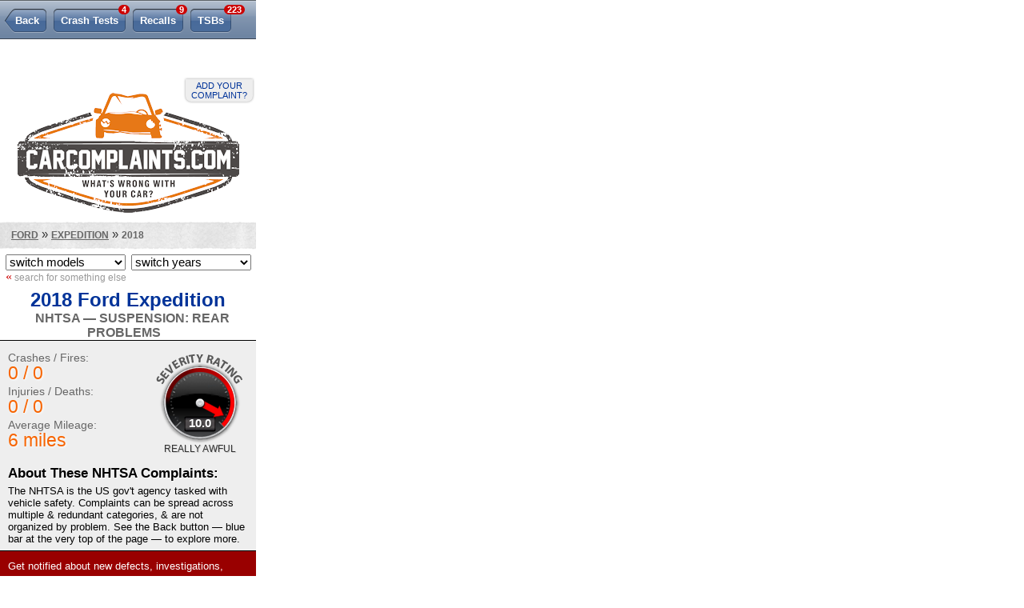

--- FILE ---
content_type: text/html; charset=UTF-8
request_url: https://m.carcomplaints.com/Ford/Expedition/2018/suspension/suspension-rear.shtml
body_size: 4584
content:
<!DOCTYPE html>
<html lang="en">

<head>
<meta charset="utf-8" />
<meta name="viewport" content="width=320" />
<meta name="format-detection" content="telephone=no" />
<link rel="apple-touch-icon" href="//cdn.carcomplaints.com/mobile/img/icon-iphone-114.png" />
<link type="text/css" rel="stylesheet" href="//cdn.carcomplaints.com/mobile/css/autobeef.css" />
<script type="text/javascript" src="//code.jquery.com/jquery-1.11.2.min.js"></script>
<script type="text/javascript" src="//code.jquery.com/jquery-migrate-1.2.1.min.js"></script>
<script type="text/javascript" src="//cdn.carcomplaints.com/js/shared.js"></script>

<script type="text/javascript">
(function() {
var useSSL = 'https:' == document.location.protocol;
var src = (useSSL ? 'https:' : 'http:') +
'//www.googletagservices.com/tag/js/gpt.js';
document.write('<scr' + 'ipt src="' + src + '"></scr' + 'ipt>');
})();
</script>

<script type="text/javascript">
googletag.defineSlot('/3644031/mobile_leaderboard_bottom', [320, 50], 'div-gpt-ad-1401223865614-0').addService(googletag.pubads());
googletag.defineSlot('/3644031/mobile_leaderboard_top', [320, 50], 'div-gpt-ad-1401223865614-1').addService(googletag.pubads());
googletag.pubads().enableSyncRendering();
googletag.pubads().enableSingleRequest();
googletag.enableServices();
</script>

<script data-cfasync='false' type='text/javascript'>
	window.apd_options = { 'websiteId': 5890, 'runFromFrame': false };
	(function() {
		var w = window.apd_options.runFromFrame ? window.top : window;
		if(window.apd_options.runFromFrame && w!=window.parent) w=window.parent;
		if (w.location.hash.indexOf('apdAdmin') != -1){if(typeof(Storage) !== 'undefined') {w.localStorage.apdAdmin = 1;}}
		var adminMode = ((typeof(Storage) == 'undefined') || (w.localStorage.apdAdmin == 1));
		w.apd_options=window.apd_options;
		var apd = w.document.createElement('script'); apd.type = 'text/javascript'; apd.async = true;
		apd.src = '//' + (adminMode ? 'cdn' : 'ecdn') + '.firstimpression.io/' + (adminMode ? 'fi.js?id=' + window.apd_options.websiteId : 'fi_client.js') ;
		var s = w.document.getElementsByTagName('head')[0]; s.appendChild(apd);
	})();
</script>

<title>2018 Ford Expedition Suspension: Rear Problems | CarComplaints.com</title>
<meta name="keywords" content="2018 Ford Expedition, Suspension:Rear, 2018, Ford, Expedition, Suspension:Rear problem, Suspension:Rear complaint, Suspension:Rear defect, suspension, problem, complaint, defect" />
<meta name="description" content="The 2018 Ford Expedition has 1 NHTSA complaints for the suspension:rear at 6 miles average." />
<meta name="robots" content="index,follow" />
<link type="text/css" rel="stylesheet" href="//cdn.carcomplaints.com/mobile/css/shared.css" />
<link type="text/css" rel="stylesheet" href="//cdn.carcomplaints.com/mobile/css/problem.css" />
<link type="text/css" media="screen" rel="stylesheet" href="//cdn.carcomplaints.com/jquery/fancybox-1.3.1/jquery.fancybox-1.3.1.css" />
</head>

<body id="nproblem" class="subnav">
<link type="text/css" rel="stylesheet" href="//cdn.carcomplaints.com/fonts/LeagueGothicRegular/font.css" />

<div id="container">

<div id="div-gpt-ad-1401223865614-1" style="width:320px; height:50px;">
<script type="text/javascript">
googletag.display('div-gpt-ad-1401223865614-1');
</script>
</div>

	<div id="header">
		<div>
			<a id="complainLink" href="/addreport.shtml">Add your complaint?</a>
			<h1><a href="/"><img src="//cdn2.carcomplaints.com/mobile/img/logo.png" srcset="//cdn2.carcomplaints.com/mobile/img/logo@2x.png 2x" alt="Car complaints, car problems and defect information" /></a></h1>
		</div>
	</div>

<div id="content">

	<div id="pageheader">
		<ul id="subnav">
			<li id="prbNav" class="back"><a href="/Ford/Expedition/2018/suspension/">Back</a></li>
						<li id="ctdNav"><a href="/Ford/Expedition/2018/safety/" title="2018 Expedition Safety Reports">Crash Tests <span class="cnt">4</span></a></li>
 			<li id="rclNav"><a href="/Ford/Expedition/2018/recalls/" title="2018 Expedition Recalls"><em>Expedition</em> Recalls <span class="cnt">9</span></a></li>
 			<li id="tsbNav"><a href="/Ford/Expedition/2018/tsbs/" title="2018 Expedition Technical Service Bulletins (TSBs)">TSBs <span class="cnt">223</span></a></li>
 			<li id="lmnNav"><a href="/lemon_law/">Lemon Law</a></li>
 
		</ul>
		<div id="breadcrumb"><a href="/Ford/">Ford</a> &raquo; <a href="/Ford/Expedition/">Expedition</a> &raquo; <a href="/Ford/Expedition/2018/">2018</a></div>
		<div id="modelimg">
			
			
		</div>
		<form id="ymselector">
		    <select name="modelselector" onchange="document.location.href = this.options[this.selectedIndex].value;">
     <option value="">switch models</option>
     <option value="/Ford/Aerostar/">Aerostar</option>
     <option value="/Ford/Aspire/">Aspire</option>
     <option value="/Ford/Bantam/">Bantam</option>
     <option value="/Ford/Bronco/">Bronco</option>
     <option value="/Ford/Bronco_II/">Bronco II</option>
     <option value="/Ford/Bronco_Sport/">Bronco Sport</option>
     <option value="/Ford/C-Max/">C-Max</option>
     <option value="/Ford/C-Max_Energi/">C-Max Energi</option>
     <option value="/Ford/C-Max_Hybrid/">C-Max Hybrid</option>
     <option value="/Ford/Contour/">Contour</option>
     <option value="/Ford/Corsica/">Corsica</option>
     <option value="/Ford/Country_Squire/">Country Squire</option>
     <option value="/Ford/Crown_Victoria/">Crown Victoria</option>
     <option value="/Ford/E-150/">E-150</option>
     <option value="/Ford/E-250/">E-250</option>
     <option value="/Ford/E-350/">E-350</option>
     <option value="/Ford/E-450/">E-450</option>
     <option value="/Ford/Econoline/">Econoline</option>
     <option value="/Ford/EcoSport/">EcoSport</option>
     <option value="/Ford/Edge/">Edge</option>
     <option value="/Ford/Escape/">Escape</option>
     <option value="/Ford/Escape_Hybrid/">Escape Hybrid</option>
     <option value="/Ford/Escort/">Escort</option>
     <option value="/Ford/Everest/">Everest</option>
     <option value="/Ford/Excursion/">Excursion</option>
     <option value="/Ford/Expedition/">Expedition</option>
     <option value="/Ford/Explorer/">Explorer</option>
     <option value="/Ford/Explorer_Sport_Trac/">Explorer Sport Trac</option>
     <option value="/Ford/F-100/">F-100</option>
     <option value="/Ford/F-150/">F-150</option>
     <option value="/Ford/F-150_Lightning/">F-150 Lightning</option>
     <option value="/Ford/F-250/">F-250</option>
     <option value="/Ford/F-350/">F-350</option>
     <option value="/Ford/F-450/">F-450</option>
     <option value="/Ford/F-550/">F-550</option>
     <option value="/Ford/F-59/">F-59</option>
     <option value="/Ford/F-600/">F-600</option>
     <option value="/Ford/F-750/">F-750</option>
     <option value="/Ford/Fairlane/">Fairlane</option>
     <option value="/Ford/Fairmont/">Fairmont</option>
     <option value="/Ford/Falcon/">Falcon</option>
     <option value="/Ford/Festiva/">Festiva</option>
     <option value="/Ford/Fiesta/">Fiesta</option>
     <option value="/Ford/Fiesta_Encore/">Fiesta Encore</option>
     <option value="/Ford/Figo/">Figo</option>
     <option value="/Ford/Five_Hundred/">Five Hundred</option>
     <option value="/Ford/Flex/">Flex</option>
     <option value="/Ford/Focus/">Focus</option>
     <option value="/Ford/Focus_Electric/">Focus Electric</option>
     <option value="/Ford/Freestar/">Freestar</option>
     <option value="/Ford/Freestyle/">Freestyle</option>
     <option value="/Ford/Fusion/">Fusion</option>
     <option value="/Ford/Fusion_Energi/">Fusion Energi</option>
     <option value="/Ford/Fusion_Hybrid/">Fusion Hybrid</option>
     <option value="/Ford/Fusion_Plug-In_Hybrid/">Fusion Plug-In Hybrid</option>
     <option value="/Ford/Galaxie/">Galaxie</option>
     <option value="/Ford/GT/">GT</option>
     <option value="/Ford/Ikon/">Ikon</option>
     <option value="/Ford/KA/">KA</option>
     <option value="/Ford/Kuga/">Kuga</option>
     <option value="/Ford/Laser/">Laser</option>
     <option value="/Ford/LCF/">LCF</option>
     <option value="/Ford/LTD/">LTD</option>
     <option value="/Ford/Maverick/">Maverick</option>
     <option value="/Ford/Maverick_Hybrid/">Maverick Hybrid</option>
     <option value="/Ford/Meteor/">Meteor</option>
     <option value="/Ford/Mondeo/">Mondeo</option>
     <option value="/Ford/Mustang/">Mustang</option>
     <option value="/Ford/Mustang_Mach-E/">Mustang Mach-E</option>
     <option value="/Ford/Mystique/">Mystique</option>
     <option value="/Ford/Pace_Arrow/">Pace Arrow</option>
     <option value="/Ford/Probe/">Probe</option>
     <option value="/Ford/Ranger/">Ranger</option>
     <option value="/Ford/S-MAX/">S-MAX</option>
     <option value="/Ford/Sierra/">Sierra</option>
     <option value="/Ford/Taurus/">Taurus</option>
     <option value="/Ford/Taurus_X/">Taurus X</option>
     <option value="/Ford/Tempo/">Tempo</option>
     <option value="/Ford/Territory/">Territory</option>
     <option value="/Ford/Thunderbird/">Thunderbird</option>
     <option value="/Ford/Topaz/">Topaz</option>
     <option value="/Ford/Tourneo_Custom_Van/">Tourneo Custom Van</option>
     <option value="/Ford/Transit/">Transit</option>
     <option value="/Ford/Transit_250/">Transit 250</option>
     <option value="/Ford/Transit_Connect/">Transit Connect</option>
     <option value="/Ford/Windstar/">Windstar</option>
    </select>
    <select name="yearselector" onchange="document.location.href = this.options[this.selectedIndex].value;">
     <option value="">switch years</option>
     <option value="/Ford/Expedition/2025/">2025</option>
     <option value="/Ford/Expedition/2024/">2024</option>
     <option value="/Ford/Expedition/2023/">2023</option>
     <option value="/Ford/Expedition/2022/">2022</option>
     <option value="/Ford/Expedition/2021/">2021</option>
     <option value="/Ford/Expedition/2020/">2020</option>
     <option value="/Ford/Expedition/2019/">2019</option>
     <option value="/Ford/Expedition/2018/">2018</option>
     <option value="/Ford/Expedition/2017/">2017</option>
     <option value="/Ford/Expedition/2016/">2016</option>
     <option value="/Ford/Expedition/2015/">2015</option>
     <option value="/Ford/Expedition/2014/">2014</option>
     <option value="/Ford/Expedition/2013/">2013</option>
     <option value="/Ford/Expedition/2012/">2012</option>
     <option value="/Ford/Expedition/2011/">2011</option>
     <option value="/Ford/Expedition/2010/">2010</option>
     <option value="/Ford/Expedition/2009/">2009</option>
     <option value="/Ford/Expedition/2008/">2008</option>
     <option value="/Ford/Expedition/2007/">2007</option>
     <option value="/Ford/Expedition/2006/">2006</option>
     <option value="/Ford/Expedition/2005/">2005</option>
     <option value="/Ford/Expedition/2004/">2004</option>
     <option value="/Ford/Expedition/2003/">2003</option>
     <option value="/Ford/Expedition/2002/">2002</option>
     <option value="/Ford/Expedition/2001/">2001</option>
     <option value="/Ford/Expedition/2000/">2000</option>
     <option value="/Ford/Expedition/1999/">1999</option>
     <option value="/Ford/Expedition/1998/">1998</option>
     <option value="/Ford/Expedition/1997/">1997</option>
    </select>
<a href="/" class="startover"><span>&laquo;</span> search for something else</a>

		</form>
		<h1><a href="/Ford/Expedition/2018/">2018 Ford Expedition</a></h1>
		<div id="subtitle">
			<h2><a href="/Ford/Expedition/2018/suspension/suspension-rear.shtml">NHTSA &mdash; Suspension: Rear Problems</a></h2>
			<span></span>
		</div>
	</div>
	<div id="pheader">
		<div id="psummary">
			<div id="prating" class="p5">
				<p>10.0</p>
				really awful
			</div>
			<dl id="pinfo">
				<dt>Crashes / Fires:</dt>
				<dd>0 / 0</dd>
				<dt>Injuries / Deaths:</dt>
				<dd>0 / 0</dd>
				<dt>Average Mileage:</dt>
				<dd>6 miles</dd>
			</dl>
			<div id="psolutions">
				<h4>About These NHTSA Complaints:</h4>
				<p>The NHTSA is the US gov't agency tasked with vehicle safety. Complaints can be spread across multiple &amp; redundant categories, &amp; are not organized by problem. See the Back button &mdash; blue bar at the very top of the page &mdash; to explore more.</p>
			</div>
		</div>
		<div id="alertsignup" class="bar">
			<form id="esForm" name="esForm" method="post" action="#">
	<input type="hidden" name="key" />
	<input type="hidden" name="vid" value="0f4ae823-281f-11e8-92fe-08c2b5433029" />
	<fieldset>
		<span class="formlabel">Get notified about new defects, investigations, recalls & lawsuits for the <strong>2018 <span>Ford</span> Expedition</strong>: </span>
		<label id="email"><input type="text" name="email" maxlength="60" placeholder="Your Email Address" /></label>
		<label id="zipcode"><input type="text" name="zipcode" maxlength="10" placeholder="Zip Code" /></label>
		<input id="submitbtn" type="submit" value="Go" />
		<div class="fmsg"><p>Unsubscribe any time. We don't sell/share your email.</p></div>
	</fieldset>
</form>

		</div>
		<div id="solutionsad"></div>
	</div>
	
	<div id="pcontent">
		<div id="pcomments">
			<div id="p0" class="complaint">
		<div class="cheader">
		<a name="1" href="#1" class="pnum d1"><em>problem </em><span>#</span>1</a>
		<div class="pdate"><p>Jun 18<span>2018</span></p></div>
		<h3 class="ptitle">Expedition 6-cyl</h3>
		<ul><li>Automatic transmission</li><li>6 miles</li></ul>
	</div>
	<div class="comments">
			The contact owns a 2018 Ford Expedition. The contact stated that all of the shock absorbers were defective and caused the rear of the vehicle to bounce when driving over a pothole. The vehicle's rear would also bounce sideways when making turns. The vehicle was taken to hixson Ford of alexandria (2506 S macarthur dr, alexandria, la 71301, (318) 448-0871) where the rear shocks were replaced with new ones under the warranty. The manufacturer was not contacted. The failure mileage was 6.
			<p class="userinfo">
				- <strong>Alexandria, LA, USA</strong>
			</p>
		</div>
		<div class="cfooter">
			<a class="addcomplaint" href="/addreport.shtml"><span>Add Complaint</span></a>
		</div>
	</div>

		</div>
	</div>
	

</div>
<script src="//cdn.carcomplaints.com/jquery/fancybox-1.3.1/jquery.fancybox-1.3.1.pack.js"></script>
<script src="//cdn.carcomplaints.com/js/validation.js"></script>
<script src="//cdn.carcomplaints.com/js/problem.js"></script>
<script src="//cdn.carcomplaints.com/js/alert-signup.js"></script>

</div>

<footer>
	<div id="footerlinks">
		<a class="facebookLink" href="//www.facebook.com/pages/CarComplaintscom/71086104519?ref=s">CarComplaints.com on Facebook</a>
		<a class="twitterLink" href="//twitter.com/carcomplaints">CarComplaints.com on Twitter</a>
		<a class="fullsite" href="//www.carcomplaints.com/">Switch to the full (non-mobile) website</a>
	</div>
	<div id="footercontainer">
		<div>
			<h4>CarComplaints.com</h4>
			<em>copyright &copy; 2000&#8212;2019</em>
			<ul>
				<li><a id="advLink" href="/advertise.shtml">advertise</a> |</li>
				<li><a id="plLink" href="/privacy.shtml">privacy</a> |</li>
				<li><a id="dcLink" href="/disclaimer.shtml">terms/disclaimer</a> |</li>
				<li><a id="ctLink" href="/contact.shtml">contact us</a></li>
			</ul>
		</div>
	</div>
</footer>

<script>
  (function(i,s,o,g,r,a,m){i['GoogleAnalyticsObject']=r;i[r]=i[r]||function(){
  (i[r].q=i[r].q||[]).push(arguments)},i[r].l=1*new Date();a=s.createElement(o),
  m=s.getElementsByTagName(o)[0];a.async=1;a.src=g;m.parentNode.insertBefore(a,m)
  })(window,document,'script','//www.google-analytics.com/analytics.js','ga');
  ga('create', 'UA-202853-15', 'auto');
  ga('send', 'pageview');
</script>

<script type="text/javascript">
	$(function() {
		$('#footer a.fullsite').click(function() {
			ga('send', 'Full Site Switch', 'Footer', 'switch');
			setCookie('site','full',1095,'/','carcomplaints.com',false);
			return(true);
		});
	});
</script>

<div id="div-gpt-ad-1401223865614-0" style="width:320px; height:50px;">
<script type="text/javascript">
googletag.display('div-gpt-ad-1401223865614-0');
</script>
</div>

<script type="text/javascript" src="//ads.pro-market.net/ads/scripts/site-122270.js"></script>

</body>
</html>


--- FILE ---
content_type: text/html; charset=utf-8
request_url: https://www.google.com/recaptcha/api2/aframe
body_size: 268
content:
<!DOCTYPE HTML><html><head><meta http-equiv="content-type" content="text/html; charset=UTF-8"></head><body><script nonce="OND2DLHT-RO6p8HYZc1QvQ">/** Anti-fraud and anti-abuse applications only. See google.com/recaptcha */ try{var clients={'sodar':'https://pagead2.googlesyndication.com/pagead/sodar?'};window.addEventListener("message",function(a){try{if(a.source===window.parent){var b=JSON.parse(a.data);var c=clients[b['id']];if(c){var d=document.createElement('img');d.src=c+b['params']+'&rc='+(localStorage.getItem("rc::a")?sessionStorage.getItem("rc::b"):"");window.document.body.appendChild(d);sessionStorage.setItem("rc::e",parseInt(sessionStorage.getItem("rc::e")||0)+1);localStorage.setItem("rc::h",'1769153447405');}}}catch(b){}});window.parent.postMessage("_grecaptcha_ready", "*");}catch(b){}</script></body></html>

--- FILE ---
content_type: text/css
request_url: https://cdn.carcomplaints.com/mobile/css/problem.css
body_size: 1525
content:
div#subtitle { text-align: center; }
	div#subtitle h2 { display: inline; }
	div#subtitle span { font-size: 11pt; font-weight: bold; font-variant: small-caps; color: #999; white-space: nowrap; }

div#pheader { margin: 0; padding: 0; border: 1px solid #000; border-width: 1px 0; background-color: #eee; }
	div#psummary { padding: 0 10px; }
		div#prating { float: right; width: 140px; height: 138px; margin-right: -10px; font-size: 9pt; line-height: 1em; color: #333; text-align: center; text-transform: uppercase; text-shadow: 1px 1px #ccc; }
			div#prating p { margin: 0; padding: 84px 0 20px; font-size: 11pt; font-weight: bold; color: #fff; text-shadow: 1px 1px #333; background-repeat: no-repeat; background-position: 50% 0; }
			div#prating.p1 p { background-image: url(/img/v1/gauge/1.png); }
			div#prating.p2 p { background-image: url(/img/v1/gauge/2.png); }
			div#prating.p3 p { background-image: url(/img/v1/gauge/3.png); }
			div#prating.p4 p { background-image: url(/img/v1/gauge/4.png); }
			div#prating.p5 p { background-image: url(/img/v1/gauge/5.png); }
		div#pinfo { margin-right: 145px; font-family: arial,helvetica,sans-serif; }
			dl#pinfo dt,
			dl#pinfo dd { margin: 0; padding: 0; color: #666; }
			dl#pinfo dt { font-size: 10.5pt; }
			dl#pinfo dd { margin-bottom: 4px; font: 17pt/1em 'geometric_slabserif_703Bdcond',Arial,sans-serif; color: #f76400; text-shadow: 1px 1px 3px #fff; }
		div#psolutions { clear: both; font-family: arial,helvetica,sans-serif; }
			div#psolutions h4 { margin: 0; padding: 4px 0 0; font-size: 13pt; text-shadow: 1px 1px 1px #fff; }
			div#psolutions p,
			div#psolutions ol { margin: 4px 0 0 0; padding: 0 0 7px; font-size: 10pt; }
			div#psolutions ol { padding: 0 0 14px 23px;  }
				div#psolutions ol li { }
					div#psolutions ol li span { white-space: nowrap; }
		div#pcategory { display: none; }

	div#alertsignup { padding: 10px; color: #fff; border-top: 1px solid #000; background-color: #900; }
		div#alertsignup form fieldset { margin: 0; padding: 0; border: 0; }
		div#alertsignup form label { }
			div#alertsignup .formlabel { display: block; margin-bottom: 5px; line-height: 1.3;}
			div#alertsignup form label input { font-size: 9pt; }
			div#alertsignup form label input.default { color: #999; }
			div#alertsignup form label#email input { width: 160px; }
			div#alertsignup form label#zipcode input { width: 55px; }
			div#alertsignup form input#submitbtn { }
		div#alertsignup form div.fmsg { display: none; margin: 2px 0 0; }
		div#alertsignup form div.fmsg.required { font-weight: bold; color: #fff; }
			div#alertsignup form div.fmsg p { margin: 0; font-size: 8pt; font-style: italic; }
		div#alertsignup form p.msg { margin: 3px 0; }

	div#solutionsad { padding: 4px 7px 4px 14px; color: #fff; background: #333 url(/mobile/img/bg-solutionsad.png) no-repeat 100% 100%; }
		div#solutionsad a { display: none; }

	#lmnForm { margin: 0; padding: 0; }
		#lmnForm fieldset { border: 0; margin: 0; padding: 0; }
			#lmnForm fieldset legend { margin: 0; padding: 0; font-weight: bold; }

p#warrantymsg { display: none; margin: 0 auto; padding: 4px 0; color: #fff; text-align: center; background-color: #039; }

div.pcomments { position: relative; clear: left; margin: 0; padding: 0; overflow: hidden; text-align: left; border-top: 1px solid #666; }
	div.complaint { overflow: hidden; margin: 0 0 14px; border-top: 2px solid #666; }
	div.cheader { }
		div.cheader a.pnum { float: left; padding: 0 4px 0 2px; font-size: 1.5em; font-style: normal; font-family: georgia,times new roman; text-align: center; color: #fff; background-color: #333; border-radius: 0 0 7px 0; }
			div.cheader a.pnum em { display: none; }
			div.cheader a.pnum span { font-size: 0.5em; font-family: georgia; font-weight: bold; vertical-align: super; }
		div.cheader div.pdate { position: relative; float: right; height: 44px; margin: 0 4px 0 0; padding: 0; font-variant: small-caps; text-align: center; color: #333; background: url(/mobile/img/calendar.png) no-repeat 0 100%; }
			#content div.cheader div.pdate p { width: 75px; margin: 0; padding: 18px 0 0; line-height: 25px; font-size: 11pt; font-weight: bold; }
				#content div.cheader div.pdate p span { position: absolute; top: 2px; display: block; width: 75px; margin: 0; padding: 0; line-height: 16px; font-size: 8pt; color: #000; }
			div.cheader div.pdate strong { display: block; padding-bottom: 2px; line-height: 6pt; font-size: 8pt; color: #999; }
		div.cheader h3.ptitle { overflow: hidden; margin: 0 1px 0 42px; padding: 11px 0 0; font-size: 13pt; font-family: verdana; white-space: nowrap; }
		div.cheader ul { margin: 0 7px 0 42px; padding: 0; list-style: none; overflow: hidden; }
			div.cheader ul li { margin: 0; padding: 0; font-variant: small-caps; }
	div.photos { float: right; width: 150px; margin: 4px 7px; padding: 2px 0 0; text-align: center; background-color: #900; }
		div.photos div { padding: 0 0 4px; border: 1px solid #ccc; border-width: 0 1px; background-color: #f9f9f9; }
			div.photos div a { }
				div.photos div a img { padding: 2px; border: 1px solid #ccc; }
				div.photos div a:hover img { border-color: #900; }
			div.photos div p { padding: 2px 0; font-size: 8pt; font-weight: normal; color: #666; }
		div.photos p { margin: 0; padding: 0; font-size: 11pt; font-weight: bold; font-variant: small-caps; text-align: center; color: #eee; }
	div.comments { clear: left; margin: 4px 7px; }
		div.comments em.update { display: block; margin: 0 -7px 0 -7px; padding: 2px 7px; background-color: #900; color: #fff; }
			div.comments em.update span { display: none; }
			div.comments p.userinfo { margin: 7px 0 0 27px; }
	div.cfooter { display: none; }

h3.switchpage { margin: 4px 0 23px; text-align: center; border: 1px solid #666; border-width: 1px 0; background: url(/mobile/img/homepage-linkbg.png) repeat-x 0 100%; }
	h3.switchpage a { font-size: 14pt; letter-spacing: 2px; font-variant: small-caps; }

div#adtop { margin: 0; padding: 7px 0; background: #eee url(/mobile/img/box-gradient.gif) repeat-x 0 0; text-align: center; }
	div.descad p { margin: 0; font-size: 7pt; color: #999; text-align: center; }


--- FILE ---
content_type: application/javascript; charset=utf-8
request_url: https://fundingchoicesmessages.google.com/f/AGSKWxU94N-M_CNmHz2iL6Tv9WtRMR_Y4gpA7bSBS8ml4ucUej2CEM_VnfF8CqPqDp3e6JgTsvW-Sjhu892q7_yZ0lOIY94cfy6vXWC8Fsygfu-YeRjotp-cuuSk7PU_7ZzvILEIsXDoelfjrnUPp0UwMY9WUD7u7cKQ1hxqE4pPABJ1I3fophn66G-rwObO/__438x60._picsad_/data/init?site_id=/oas_mjx2..my/ads/
body_size: -1289
content:
window['2f7a8cc2-7c30-4e59-994a-7e17a96bee09'] = true;